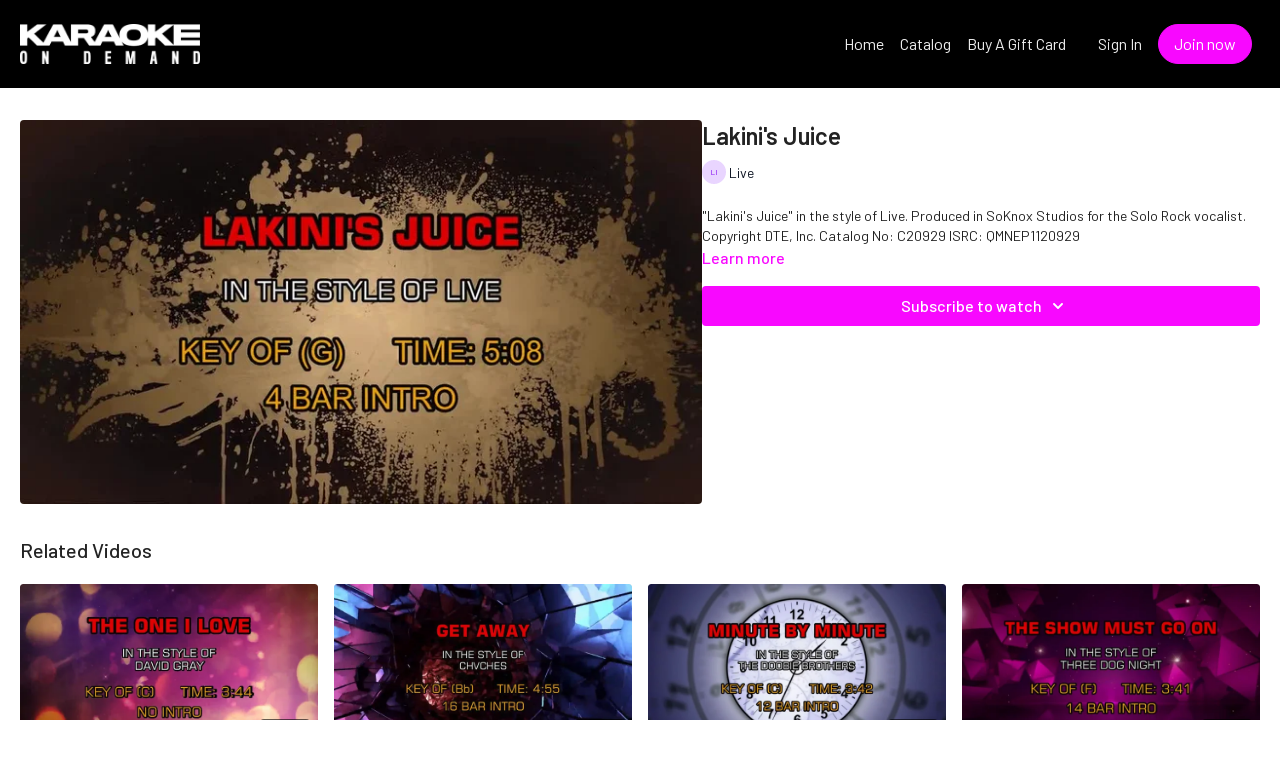

--- FILE ---
content_type: text/vnd.turbo-stream.html; charset=utf-8
request_url: https://karaokeondemand.com/programs/live-lakini-s-juice.turbo_stream?playlist_position=thumbnails&preview=false
body_size: -39
content:
<!DOCTYPE html><html><head><meta name="csrf-param" content="authenticity_token" />
<meta name="csrf-token" content="8X38SMJ45XSQNy-0YMmpIb0fc7S9wzcca-Yj0Gz5O5upp2AT_46SYuBn54aSCmMNsJFk4RRIffeRkJ79Sb3eVQ" /></head><body><turbo-stream action="update" target="program_show"><template>
  <turbo-frame id="program_player">
      <turbo-frame id="program_content" src="/programs/live-lakini-s-juice/program_content?playlist_position=thumbnails&amp;preview=false">
</turbo-frame></turbo-frame></template></turbo-stream></body></html>

--- FILE ---
content_type: text/html; charset=utf-8
request_url: https://karaokeondemand.com/programs/live-lakini-s-juice/related
body_size: 10946
content:
<turbo-frame id="program_related" target="_top">

    <div class="container " data-area="program-related-videos">
      <div class="cbt-related mt-8  pb-16">
        <div class="cbt-related-title text-xl font-medium">Related Videos</div>
          <div class="mt-5 grid grid-cols-1 sm:grid-cols-2 md:grid-cols-3 lg:grid-cols-4 xl:grid-cols-4 gap-x-4 gap-y-6">
              <div data-area="related-video-item" class="">
                <swiper-slide
  data-card="video_616125"
  data-custom="content-card"
  class="self-start hotwired"
    data-author-title-0="David Gray" data-author-permalink-0="david-gray"
>

  <a class="card-image-container" data-turbo="true" data-turbo-prefetch="false" data-turbo-action="advance" data-turbo-frame="_top" onclick="window.CatalogAnalytics(&#39;clickContentItem&#39;, &#39;video&#39;, &#39;616125&#39;, &#39;Related Videos&#39;); window.CatalogAnalytics(&#39;clickRelatedVideo&#39;, &#39;616125&#39;, &#39;1&#39;, &#39;program_page&#39;)" href="/programs/c21836-dmp4-a776f9">
    <div class="image-container relative" data-test="catalog-card">
  <div class="relative image-content">
    <div aria-hidden="true" style="padding-bottom: 56%;"></div>
    <img loading="lazy" alt="David Gray - The One I Love" decoding="async"
         src="https://alpha.uscreencdn.com/images/programs/616125/horizontal/10065_2Fcatalog_image_2F670981_2FrKeJzn7HQu2tfDh00vrw_C21836-T.jpg?auto=webp&width=350"
         srcset="https://alpha.uscreencdn.com/images/programs/616125/horizontal/10065_2Fcatalog_image_2F670981_2FrKeJzn7HQu2tfDh00vrw_C21836-T.jpg?auto=webp&width=350 350w,
            https://alpha.uscreencdn.com/images/programs/616125/horizontal/10065_2Fcatalog_image_2F670981_2FrKeJzn7HQu2tfDh00vrw_C21836-T.jpg?auto=webp&width=700 2x,
            https://alpha.uscreencdn.com/images/programs/616125/horizontal/10065_2Fcatalog_image_2F670981_2FrKeJzn7HQu2tfDh00vrw_C21836-T.jpg?auto=webp&width=1050 3x"
         class="card-image b-image absolute object-cover h-full top-0 left-0" style="opacity: 1;">
  </div>
    <div class="badge flex justify-center items-center text-white content-card-badge z-0">
      <span class="badge-item">03:46</span>
      <svg xmlns="http://www.w3.org/2000/svg" width="13" height="9" viewBox="0 0 13 9" fill="none" class="badge-item content-watched-icon" data-test="content-watched-icon">
  <path fill-rule="evenodd" clip-rule="evenodd" d="M4.99995 7.15142L12.0757 0.0756836L12.9242 0.924212L4.99995 8.84848L0.575684 4.42421L1.42421 3.57568L4.99995 7.15142Z" fill="currentColor"></path>
</svg>

    </div>

</div>
<div class="content-watched-overlay"></div>

</a>  <a class="card-title" data-turbo="true" data-turbo-prefetch="false" data-turbo-action="advance" data-turbo-frame="_top" title="David Gray - The One I Love" aria-label="David Gray - The One I Love" onclick="window.CatalogAnalytics(&#39;clickContentItem&#39;, &#39;video&#39;, &#39;616125&#39;, &#39;Related Videos&#39;); window.CatalogAnalytics(&#39;clickRelatedVideo&#39;, &#39;616125&#39;, &#39;1&#39;, &#39;program_page&#39;)" href="/programs/c21836-dmp4-a776f9">
    <span class="line-clamp-2">
      David Gray - The One I Love
    </span>
</a></swiper-slide>


              </div>
              <div data-area="related-video-item" class="">
                <swiper-slide
  data-card="video_375835"
  data-custom="content-card"
  class="self-start hotwired"
    data-author-title-0="Chvches" data-author-permalink-0="chvches"
>

  <a class="card-image-container" data-turbo="true" data-turbo-prefetch="false" data-turbo-action="advance" data-turbo-frame="_top" onclick="window.CatalogAnalytics(&#39;clickContentItem&#39;, &#39;video&#39;, &#39;375835&#39;, &#39;Related Videos&#39;); window.CatalogAnalytics(&#39;clickRelatedVideo&#39;, &#39;375835&#39;, &#39;2&#39;, &#39;program_page&#39;)" href="/programs/chvches-get-away">
    <div class="image-container relative" data-test="catalog-card">
  <div class="relative image-content">
    <div aria-hidden="true" style="padding-bottom: 56%;"></div>
    <img loading="lazy" alt="Chvches - Get Away" decoding="async"
         src="https://alpha.uscreencdn.com/images/programs/375835/horizontal/5e887eb8-30b4-4d90-afab-c219237b907e.jpg?auto=webp&width=350"
         srcset="https://alpha.uscreencdn.com/images/programs/375835/horizontal/5e887eb8-30b4-4d90-afab-c219237b907e.jpg?auto=webp&width=350 350w,
            https://alpha.uscreencdn.com/images/programs/375835/horizontal/5e887eb8-30b4-4d90-afab-c219237b907e.jpg?auto=webp&width=700 2x,
            https://alpha.uscreencdn.com/images/programs/375835/horizontal/5e887eb8-30b4-4d90-afab-c219237b907e.jpg?auto=webp&width=1050 3x"
         class="card-image b-image absolute object-cover h-full top-0 left-0" style="opacity: 1;">
  </div>
    <div class="badge flex justify-center items-center text-white content-card-badge z-0">
      <span class="badge-item">04:43</span>
      <svg xmlns="http://www.w3.org/2000/svg" width="13" height="9" viewBox="0 0 13 9" fill="none" class="badge-item content-watched-icon" data-test="content-watched-icon">
  <path fill-rule="evenodd" clip-rule="evenodd" d="M4.99995 7.15142L12.0757 0.0756836L12.9242 0.924212L4.99995 8.84848L0.575684 4.42421L1.42421 3.57568L4.99995 7.15142Z" fill="currentColor"></path>
</svg>

    </div>

</div>
<div class="content-watched-overlay"></div>

</a>  <a class="card-title" data-turbo="true" data-turbo-prefetch="false" data-turbo-action="advance" data-turbo-frame="_top" title="Chvches - Get Away" aria-label="Chvches - Get Away" onclick="window.CatalogAnalytics(&#39;clickContentItem&#39;, &#39;video&#39;, &#39;375835&#39;, &#39;Related Videos&#39;); window.CatalogAnalytics(&#39;clickRelatedVideo&#39;, &#39;375835&#39;, &#39;2&#39;, &#39;program_page&#39;)" href="/programs/chvches-get-away">
    <span class="line-clamp-2">
      Chvches - Get Away
    </span>
</a></swiper-slide>


              </div>
              <div data-area="related-video-item" class="">
                <swiper-slide
  data-card="video_1242797"
  data-custom="content-card"
  class="self-start hotwired"
    data-author-title-0="Doobie Brothers" data-author-permalink-0="doobie-brothers"
>

  <a class="card-image-container" data-turbo="true" data-turbo-prefetch="false" data-turbo-action="advance" data-turbo-frame="_top" onclick="window.CatalogAnalytics(&#39;clickContentItem&#39;, &#39;video&#39;, &#39;1242797&#39;, &#39;Related Videos&#39;); window.CatalogAnalytics(&#39;clickRelatedVideo&#39;, &#39;1242797&#39;, &#39;3&#39;, &#39;program_page&#39;)" href="/programs/c10429-c-336c79">
    <div class="image-container relative" data-test="catalog-card">
  <div class="relative image-content">
    <div aria-hidden="true" style="padding-bottom: 56%;"></div>
    <img loading="lazy" alt="The Doobie Brothers - Minute By Minute" decoding="async"
         src="https://alpha.uscreencdn.com/images/programs/1242797/horizontal/C10429-T.1627830253.jpg?auto=webp&width=350"
         srcset="https://alpha.uscreencdn.com/images/programs/1242797/horizontal/C10429-T.1627830253.jpg?auto=webp&width=350 350w,
            https://alpha.uscreencdn.com/images/programs/1242797/horizontal/C10429-T.1627830253.jpg?auto=webp&width=700 2x,
            https://alpha.uscreencdn.com/images/programs/1242797/horizontal/C10429-T.1627830253.jpg?auto=webp&width=1050 3x"
         class="card-image b-image absolute object-cover h-full top-0 left-0" style="opacity: 1;">
  </div>
    <div class="badge flex justify-center items-center text-white content-card-badge z-0">
      <span class="badge-item">03:42</span>
      <svg xmlns="http://www.w3.org/2000/svg" width="13" height="9" viewBox="0 0 13 9" fill="none" class="badge-item content-watched-icon" data-test="content-watched-icon">
  <path fill-rule="evenodd" clip-rule="evenodd" d="M4.99995 7.15142L12.0757 0.0756836L12.9242 0.924212L4.99995 8.84848L0.575684 4.42421L1.42421 3.57568L4.99995 7.15142Z" fill="currentColor"></path>
</svg>

    </div>

</div>
<div class="content-watched-overlay"></div>

</a>  <a class="card-title" data-turbo="true" data-turbo-prefetch="false" data-turbo-action="advance" data-turbo-frame="_top" title="The Doobie Brothers - Minute By Minute" aria-label="The Doobie Brothers - Minute By Minute" onclick="window.CatalogAnalytics(&#39;clickContentItem&#39;, &#39;video&#39;, &#39;1242797&#39;, &#39;Related Videos&#39;); window.CatalogAnalytics(&#39;clickRelatedVideo&#39;, &#39;1242797&#39;, &#39;3&#39;, &#39;program_page&#39;)" href="/programs/c10429-c-336c79">
    <span class="line-clamp-2">
      The Doobie Brothers - Minute By Minute
    </span>
</a></swiper-slide>


              </div>
              <div data-area="related-video-item" class="">
                <swiper-slide
  data-card="video_376163"
  data-custom="content-card"
  class="self-start hotwired"
    data-author-title-0="Three Dog Night" data-author-permalink-0="three-dog-night"
>

  <a class="card-image-container" data-turbo="true" data-turbo-prefetch="false" data-turbo-action="advance" data-turbo-frame="_top" onclick="window.CatalogAnalytics(&#39;clickContentItem&#39;, &#39;video&#39;, &#39;376163&#39;, &#39;Related Videos&#39;); window.CatalogAnalytics(&#39;clickRelatedVideo&#39;, &#39;376163&#39;, &#39;4&#39;, &#39;program_page&#39;)" href="/programs/three-dog-night-show-must-go-on-the">
    <div class="image-container relative" data-test="catalog-card">
  <div class="relative image-content">
    <div aria-hidden="true" style="padding-bottom: 56%;"></div>
    <img loading="lazy" alt=" Three Dog Night - The Show Must Go On" decoding="async"
         src="https://alpha.uscreencdn.com/images/programs/376163/horizontal/b756f56e-ec54-4a10-a452-d48592d478ba.jpg?auto=webp&width=350"
         srcset="https://alpha.uscreencdn.com/images/programs/376163/horizontal/b756f56e-ec54-4a10-a452-d48592d478ba.jpg?auto=webp&width=350 350w,
            https://alpha.uscreencdn.com/images/programs/376163/horizontal/b756f56e-ec54-4a10-a452-d48592d478ba.jpg?auto=webp&width=700 2x,
            https://alpha.uscreencdn.com/images/programs/376163/horizontal/b756f56e-ec54-4a10-a452-d48592d478ba.jpg?auto=webp&width=1050 3x"
         class="card-image b-image absolute object-cover h-full top-0 left-0" style="opacity: 1;">
  </div>
    <div class="badge flex justify-center items-center text-white content-card-badge z-0">
      <span class="badge-item">03:48</span>
      <svg xmlns="http://www.w3.org/2000/svg" width="13" height="9" viewBox="0 0 13 9" fill="none" class="badge-item content-watched-icon" data-test="content-watched-icon">
  <path fill-rule="evenodd" clip-rule="evenodd" d="M4.99995 7.15142L12.0757 0.0756836L12.9242 0.924212L4.99995 8.84848L0.575684 4.42421L1.42421 3.57568L4.99995 7.15142Z" fill="currentColor"></path>
</svg>

    </div>

</div>
<div class="content-watched-overlay"></div>

</a>  <a class="card-title" data-turbo="true" data-turbo-prefetch="false" data-turbo-action="advance" data-turbo-frame="_top" title=" Three Dog Night - The Show Must Go On" aria-label=" Three Dog Night - The Show Must Go On" onclick="window.CatalogAnalytics(&#39;clickContentItem&#39;, &#39;video&#39;, &#39;376163&#39;, &#39;Related Videos&#39;); window.CatalogAnalytics(&#39;clickRelatedVideo&#39;, &#39;376163&#39;, &#39;4&#39;, &#39;program_page&#39;)" href="/programs/three-dog-night-show-must-go-on-the">
    <span class="line-clamp-2">
       Three Dog Night - The Show Must Go On
    </span>
</a></swiper-slide>


              </div>
          </div>
        </div>
      </div>
    </div>
</turbo-frame>